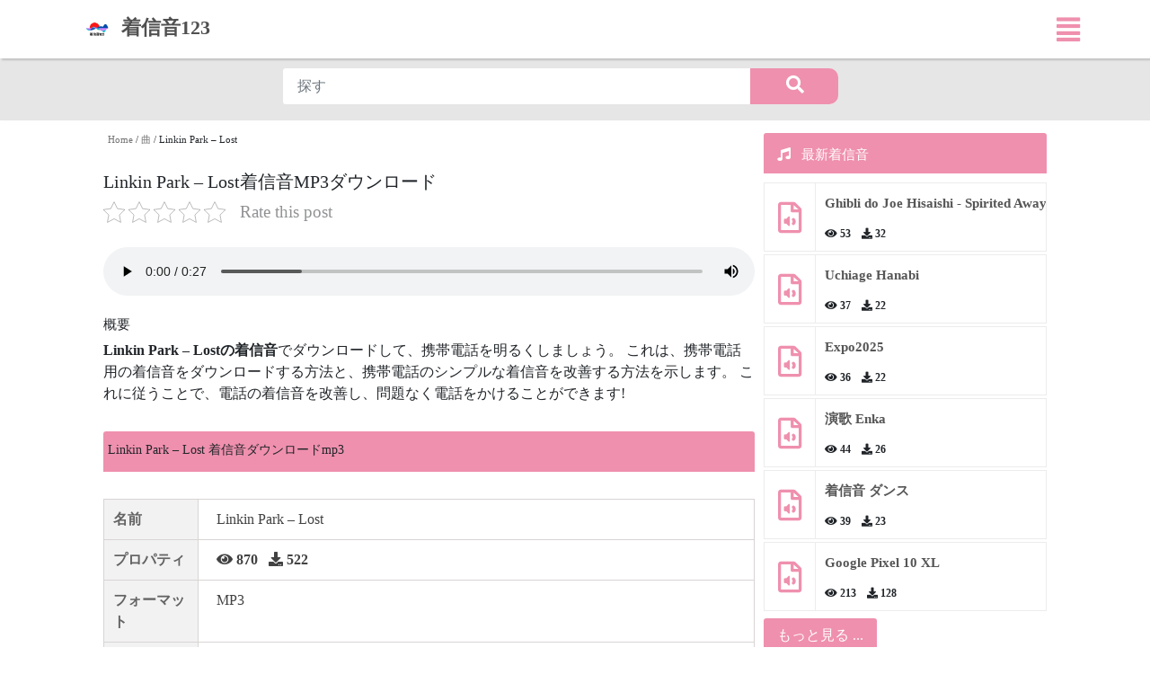

--- FILE ---
content_type: text/html; charset=UTF-8
request_url: https://chakushinon123.com/linkin-park-lost/
body_size: 15562
content:
<!DOCTYPE html>
<html lang="ja" prefix="og: http://ogp.me/ns#">
<head>
	<meta charset="UTF-8">
	<meta http-equiv="X-UA-Compatible" content="IE=edge">
	<meta name="viewport" content="width=device-width, initial-scale=1">
	<link href="/wp-content/uploads/2020/10/ic_bell.png" rel="icon" type="image/png">
	<meta name='robots' content='index, follow, max-image-preview:large, max-snippet:-1, max-video-preview:-1' />

	<!-- This site is optimized with the Yoast SEO plugin v25.6 - https://yoast.com/wordpress/plugins/seo/ -->
	<title>Linkin Park - Lost 着信音ダウンロードMP3</title>
	<meta name="description" content="Linkin Park - Lost 着信音を無料でダウンロードしてください。着信音123 から、あなたの注意を引き、電話を警戒し続けさせる効果音を見つけることができます。 曲" />
	<link rel="canonical" href="https://chakushinon123.com/linkin-park-lost/" />
	<meta property="og:locale" content="en_US" />
	<meta property="og:type" content="article" />
	<meta property="og:title" content="Linkin Park - Lost 着信音ダウンロードMP3" />
	<meta property="og:description" content="Linkin Park - Lost 着信音を無料でダウンロードしてください。着信音123 から、あなたの注意を引き、電話を警戒し続けさせる効果音を見つけることができます。 曲" />
	<meta property="og:url" content="https://chakushinon123.com/linkin-park-lost/" />
	<meta property="og:site_name" content="着信音ダウンロードMP3サイト - 着信音123" />
	<meta property="article:publisher" content="https://www.facebook.com/chakushinon123" />
	<meta property="article:published_time" content="2023-02-14T09:06:38+00:00" />
	<meta property="article:modified_time" content="2025-03-12T07:04:00+00:00" />
	<meta property="og:image" content="https://chakushinon123.com/wp-content/uploads/2023/04/着信音.jpg" />
	<meta property="og:image:width" content="500" />
	<meta property="og:image:height" content="500" />
	<meta property="og:image:type" content="image/jpeg" />
	<meta name="author" content="Chakushin-on123" />
	<meta name="twitter:card" content="summary_large_image" />
	<meta name="twitter:creator" content="@chakushion123" />
	<meta name="twitter:site" content="@chakushion123" />
	<meta name="twitter:label1" content="Written by" />
	<meta name="twitter:data1" content="Chakushin-on123" />
	<script type="application/ld+json" class="yoast-schema-graph">{"@context":"https://schema.org","@graph":[{"@type":"Article","@id":"https://chakushinon123.com/linkin-park-lost/#article","isPartOf":{"@id":"https://chakushinon123.com/linkin-park-lost/"},"author":{"name":"Chakushin-on123","@id":"https://chakushinon123.com/#/schema/person/be42ebc42bb5dec514a31bad1917dc0d"},"headline":"Linkin Park &#8211; Lost","datePublished":"2023-02-14T09:06:38+00:00","dateModified":"2025-03-12T07:04:00+00:00","mainEntityOfPage":{"@id":"https://chakushinon123.com/linkin-park-lost/"},"wordCount":4,"publisher":{"@id":"https://chakushinon123.com/#organization"},"articleSection":["曲","最新着信音"],"inLanguage":"en-US"},{"@type":"WebPage","@id":"https://chakushinon123.com/linkin-park-lost/","url":"https://chakushinon123.com/linkin-park-lost/","name":"Linkin Park - Lost 着信音ダウンロードMP3","isPartOf":{"@id":"https://chakushinon123.com/#website"},"datePublished":"2023-02-14T09:06:38+00:00","dateModified":"2025-03-12T07:04:00+00:00","description":"Linkin Park - Lost 着信音を無料でダウンロードしてください。着信音123 から、あなたの注意を引き、電話を警戒し続けさせる効果音を見つけることができます。 曲","breadcrumb":{"@id":"https://chakushinon123.com/linkin-park-lost/#breadcrumb"},"inLanguage":"en-US","potentialAction":[{"@type":"ReadAction","target":["https://chakushinon123.com/linkin-park-lost/"]}]},{"@type":"BreadcrumbList","@id":"https://chakushinon123.com/linkin-park-lost/#breadcrumb","itemListElement":[{"@type":"ListItem","position":1,"name":"Home","item":"https://chakushinon123.com/"},{"@type":"ListItem","position":2,"name":"曲","item":"https://chakushinon123.com/kategori/songs/"},{"@type":"ListItem","position":3,"name":"Linkin Park &#8211; Lost"}]},{"@type":"WebSite","@id":"https://chakushinon123.com/#website","url":"https://chakushinon123.com/","name":"着信音ダウンロードMP3サイト - 着信音123","description":"着信音123, 着信音","publisher":{"@id":"https://chakushinon123.com/#organization"},"alternateName":"着信音123","potentialAction":[{"@type":"SearchAction","target":{"@type":"EntryPoint","urlTemplate":"https://chakushinon123.com/?s={search_term_string}"},"query-input":{"@type":"PropertyValueSpecification","valueRequired":true,"valueName":"search_term_string"}}],"inLanguage":"en-US"},{"@type":"Organization","@id":"https://chakushinon123.com/#organization","name":"着信音ダウンロード無料MP3","alternateName":"着信音123","url":"https://chakushinon123.com/","logo":{"@type":"ImageObject","inLanguage":"en-US","@id":"https://chakushinon123.com/#/schema/logo/image/","url":"https://chakushinon123.com/wp-content/uploads/2023/04/着信音.jpg","contentUrl":"https://chakushinon123.com/wp-content/uploads/2023/04/着信音.jpg","width":500,"height":500,"caption":"着信音ダウンロード無料MP3"},"image":{"@id":"https://chakushinon123.com/#/schema/logo/image/"},"sameAs":["https://www.facebook.com/chakushinon123","https://x.com/chakushion123","https://ameblo.jp/chakushinon123/","https://www.youtube.com/channel/UCKlm4KCNgteqWCTlsSjZuYQ","https://www.instagram.com/chakushinon123/","https://www.linkedin.com/in/chakushin-on-2549a7222/","https://www.tiktok.com/@chakushinon123"]},{"@type":"Person","@id":"https://chakushinon123.com/#/schema/person/be42ebc42bb5dec514a31bad1917dc0d","name":"Chakushin-on123","image":{"@type":"ImageObject","inLanguage":"en-US","@id":"https://chakushinon123.com/#/schema/person/image/","url":"https://secure.gravatar.com/avatar/721d17dc38d3caad99c1d236d32feb70?s=96&d=mm&r=g","contentUrl":"https://secure.gravatar.com/avatar/721d17dc38d3caad99c1d236d32feb70?s=96&d=mm&r=g","caption":"Chakushin-on123"},"url":"https://chakushinon123.com/author/sumikura/"}]}</script>
	<!-- / Yoast SEO plugin. -->


<script type="428ec468036b320404fb914b-text/javascript">
/* <![CDATA[ */
window._wpemojiSettings = {"baseUrl":"https:\/\/s.w.org\/images\/core\/emoji\/15.0.3\/72x72\/","ext":".png","svgUrl":"https:\/\/s.w.org\/images\/core\/emoji\/15.0.3\/svg\/","svgExt":".svg","source":{"concatemoji":"https:\/\/chakushinon123.com\/wp-includes\/js\/wp-emoji-release.min.js?ver=6.6.4"}};
/*! This file is auto-generated */
!function(i,n){var o,s,e;function c(e){try{var t={supportTests:e,timestamp:(new Date).valueOf()};sessionStorage.setItem(o,JSON.stringify(t))}catch(e){}}function p(e,t,n){e.clearRect(0,0,e.canvas.width,e.canvas.height),e.fillText(t,0,0);var t=new Uint32Array(e.getImageData(0,0,e.canvas.width,e.canvas.height).data),r=(e.clearRect(0,0,e.canvas.width,e.canvas.height),e.fillText(n,0,0),new Uint32Array(e.getImageData(0,0,e.canvas.width,e.canvas.height).data));return t.every(function(e,t){return e===r[t]})}function u(e,t,n){switch(t){case"flag":return n(e,"\ud83c\udff3\ufe0f\u200d\u26a7\ufe0f","\ud83c\udff3\ufe0f\u200b\u26a7\ufe0f")?!1:!n(e,"\ud83c\uddfa\ud83c\uddf3","\ud83c\uddfa\u200b\ud83c\uddf3")&&!n(e,"\ud83c\udff4\udb40\udc67\udb40\udc62\udb40\udc65\udb40\udc6e\udb40\udc67\udb40\udc7f","\ud83c\udff4\u200b\udb40\udc67\u200b\udb40\udc62\u200b\udb40\udc65\u200b\udb40\udc6e\u200b\udb40\udc67\u200b\udb40\udc7f");case"emoji":return!n(e,"\ud83d\udc26\u200d\u2b1b","\ud83d\udc26\u200b\u2b1b")}return!1}function f(e,t,n){var r="undefined"!=typeof WorkerGlobalScope&&self instanceof WorkerGlobalScope?new OffscreenCanvas(300,150):i.createElement("canvas"),a=r.getContext("2d",{willReadFrequently:!0}),o=(a.textBaseline="top",a.font="600 32px Arial",{});return e.forEach(function(e){o[e]=t(a,e,n)}),o}function t(e){var t=i.createElement("script");t.src=e,t.defer=!0,i.head.appendChild(t)}"undefined"!=typeof Promise&&(o="wpEmojiSettingsSupports",s=["flag","emoji"],n.supports={everything:!0,everythingExceptFlag:!0},e=new Promise(function(e){i.addEventListener("DOMContentLoaded",e,{once:!0})}),new Promise(function(t){var n=function(){try{var e=JSON.parse(sessionStorage.getItem(o));if("object"==typeof e&&"number"==typeof e.timestamp&&(new Date).valueOf()<e.timestamp+604800&&"object"==typeof e.supportTests)return e.supportTests}catch(e){}return null}();if(!n){if("undefined"!=typeof Worker&&"undefined"!=typeof OffscreenCanvas&&"undefined"!=typeof URL&&URL.createObjectURL&&"undefined"!=typeof Blob)try{var e="postMessage("+f.toString()+"("+[JSON.stringify(s),u.toString(),p.toString()].join(",")+"));",r=new Blob([e],{type:"text/javascript"}),a=new Worker(URL.createObjectURL(r),{name:"wpTestEmojiSupports"});return void(a.onmessage=function(e){c(n=e.data),a.terminate(),t(n)})}catch(e){}c(n=f(s,u,p))}t(n)}).then(function(e){for(var t in e)n.supports[t]=e[t],n.supports.everything=n.supports.everything&&n.supports[t],"flag"!==t&&(n.supports.everythingExceptFlag=n.supports.everythingExceptFlag&&n.supports[t]);n.supports.everythingExceptFlag=n.supports.everythingExceptFlag&&!n.supports.flag,n.DOMReady=!1,n.readyCallback=function(){n.DOMReady=!0}}).then(function(){return e}).then(function(){var e;n.supports.everything||(n.readyCallback(),(e=n.source||{}).concatemoji?t(e.concatemoji):e.wpemoji&&e.twemoji&&(t(e.twemoji),t(e.wpemoji)))}))}((window,document),window._wpemojiSettings);
/* ]]> */
</script>
<style id='wp-emoji-styles-inline-css' type='text/css'>

	img.wp-smiley, img.emoji {
		display: inline !important;
		border: none !important;
		box-shadow: none !important;
		height: 1em !important;
		width: 1em !important;
		margin: 0 0.07em !important;
		vertical-align: -0.1em !important;
		background: none !important;
		padding: 0 !important;
	}
</style>
<link rel='stylesheet' id='wp-block-library-css' href='https://chakushinon123.com/wp-includes/css/dist/block-library/style.min.css?ver=6.6.4' type='text/css' media='all' />
<style id='classic-theme-styles-inline-css' type='text/css'>
/*! This file is auto-generated */
.wp-block-button__link{color:#fff;background-color:#32373c;border-radius:9999px;box-shadow:none;text-decoration:none;padding:calc(.667em + 2px) calc(1.333em + 2px);font-size:1.125em}.wp-block-file__button{background:#32373c;color:#fff;text-decoration:none}
</style>
<style id='global-styles-inline-css' type='text/css'>
:root{--wp--preset--aspect-ratio--square: 1;--wp--preset--aspect-ratio--4-3: 4/3;--wp--preset--aspect-ratio--3-4: 3/4;--wp--preset--aspect-ratio--3-2: 3/2;--wp--preset--aspect-ratio--2-3: 2/3;--wp--preset--aspect-ratio--16-9: 16/9;--wp--preset--aspect-ratio--9-16: 9/16;--wp--preset--color--black: #000000;--wp--preset--color--cyan-bluish-gray: #abb8c3;--wp--preset--color--white: #ffffff;--wp--preset--color--pale-pink: #f78da7;--wp--preset--color--vivid-red: #cf2e2e;--wp--preset--color--luminous-vivid-orange: #ff6900;--wp--preset--color--luminous-vivid-amber: #fcb900;--wp--preset--color--light-green-cyan: #7bdcb5;--wp--preset--color--vivid-green-cyan: #00d084;--wp--preset--color--pale-cyan-blue: #8ed1fc;--wp--preset--color--vivid-cyan-blue: #0693e3;--wp--preset--color--vivid-purple: #9b51e0;--wp--preset--gradient--vivid-cyan-blue-to-vivid-purple: linear-gradient(135deg,rgba(6,147,227,1) 0%,rgb(155,81,224) 100%);--wp--preset--gradient--light-green-cyan-to-vivid-green-cyan: linear-gradient(135deg,rgb(122,220,180) 0%,rgb(0,208,130) 100%);--wp--preset--gradient--luminous-vivid-amber-to-luminous-vivid-orange: linear-gradient(135deg,rgba(252,185,0,1) 0%,rgba(255,105,0,1) 100%);--wp--preset--gradient--luminous-vivid-orange-to-vivid-red: linear-gradient(135deg,rgba(255,105,0,1) 0%,rgb(207,46,46) 100%);--wp--preset--gradient--very-light-gray-to-cyan-bluish-gray: linear-gradient(135deg,rgb(238,238,238) 0%,rgb(169,184,195) 100%);--wp--preset--gradient--cool-to-warm-spectrum: linear-gradient(135deg,rgb(74,234,220) 0%,rgb(151,120,209) 20%,rgb(207,42,186) 40%,rgb(238,44,130) 60%,rgb(251,105,98) 80%,rgb(254,248,76) 100%);--wp--preset--gradient--blush-light-purple: linear-gradient(135deg,rgb(255,206,236) 0%,rgb(152,150,240) 100%);--wp--preset--gradient--blush-bordeaux: linear-gradient(135deg,rgb(254,205,165) 0%,rgb(254,45,45) 50%,rgb(107,0,62) 100%);--wp--preset--gradient--luminous-dusk: linear-gradient(135deg,rgb(255,203,112) 0%,rgb(199,81,192) 50%,rgb(65,88,208) 100%);--wp--preset--gradient--pale-ocean: linear-gradient(135deg,rgb(255,245,203) 0%,rgb(182,227,212) 50%,rgb(51,167,181) 100%);--wp--preset--gradient--electric-grass: linear-gradient(135deg,rgb(202,248,128) 0%,rgb(113,206,126) 100%);--wp--preset--gradient--midnight: linear-gradient(135deg,rgb(2,3,129) 0%,rgb(40,116,252) 100%);--wp--preset--font-size--small: 13px;--wp--preset--font-size--medium: 20px;--wp--preset--font-size--large: 36px;--wp--preset--font-size--x-large: 42px;--wp--preset--spacing--20: 0.44rem;--wp--preset--spacing--30: 0.67rem;--wp--preset--spacing--40: 1rem;--wp--preset--spacing--50: 1.5rem;--wp--preset--spacing--60: 2.25rem;--wp--preset--spacing--70: 3.38rem;--wp--preset--spacing--80: 5.06rem;--wp--preset--shadow--natural: 6px 6px 9px rgba(0, 0, 0, 0.2);--wp--preset--shadow--deep: 12px 12px 50px rgba(0, 0, 0, 0.4);--wp--preset--shadow--sharp: 6px 6px 0px rgba(0, 0, 0, 0.2);--wp--preset--shadow--outlined: 6px 6px 0px -3px rgba(255, 255, 255, 1), 6px 6px rgba(0, 0, 0, 1);--wp--preset--shadow--crisp: 6px 6px 0px rgba(0, 0, 0, 1);}:where(.is-layout-flex){gap: 0.5em;}:where(.is-layout-grid){gap: 0.5em;}body .is-layout-flex{display: flex;}.is-layout-flex{flex-wrap: wrap;align-items: center;}.is-layout-flex > :is(*, div){margin: 0;}body .is-layout-grid{display: grid;}.is-layout-grid > :is(*, div){margin: 0;}:where(.wp-block-columns.is-layout-flex){gap: 2em;}:where(.wp-block-columns.is-layout-grid){gap: 2em;}:where(.wp-block-post-template.is-layout-flex){gap: 1.25em;}:where(.wp-block-post-template.is-layout-grid){gap: 1.25em;}.has-black-color{color: var(--wp--preset--color--black) !important;}.has-cyan-bluish-gray-color{color: var(--wp--preset--color--cyan-bluish-gray) !important;}.has-white-color{color: var(--wp--preset--color--white) !important;}.has-pale-pink-color{color: var(--wp--preset--color--pale-pink) !important;}.has-vivid-red-color{color: var(--wp--preset--color--vivid-red) !important;}.has-luminous-vivid-orange-color{color: var(--wp--preset--color--luminous-vivid-orange) !important;}.has-luminous-vivid-amber-color{color: var(--wp--preset--color--luminous-vivid-amber) !important;}.has-light-green-cyan-color{color: var(--wp--preset--color--light-green-cyan) !important;}.has-vivid-green-cyan-color{color: var(--wp--preset--color--vivid-green-cyan) !important;}.has-pale-cyan-blue-color{color: var(--wp--preset--color--pale-cyan-blue) !important;}.has-vivid-cyan-blue-color{color: var(--wp--preset--color--vivid-cyan-blue) !important;}.has-vivid-purple-color{color: var(--wp--preset--color--vivid-purple) !important;}.has-black-background-color{background-color: var(--wp--preset--color--black) !important;}.has-cyan-bluish-gray-background-color{background-color: var(--wp--preset--color--cyan-bluish-gray) !important;}.has-white-background-color{background-color: var(--wp--preset--color--white) !important;}.has-pale-pink-background-color{background-color: var(--wp--preset--color--pale-pink) !important;}.has-vivid-red-background-color{background-color: var(--wp--preset--color--vivid-red) !important;}.has-luminous-vivid-orange-background-color{background-color: var(--wp--preset--color--luminous-vivid-orange) !important;}.has-luminous-vivid-amber-background-color{background-color: var(--wp--preset--color--luminous-vivid-amber) !important;}.has-light-green-cyan-background-color{background-color: var(--wp--preset--color--light-green-cyan) !important;}.has-vivid-green-cyan-background-color{background-color: var(--wp--preset--color--vivid-green-cyan) !important;}.has-pale-cyan-blue-background-color{background-color: var(--wp--preset--color--pale-cyan-blue) !important;}.has-vivid-cyan-blue-background-color{background-color: var(--wp--preset--color--vivid-cyan-blue) !important;}.has-vivid-purple-background-color{background-color: var(--wp--preset--color--vivid-purple) !important;}.has-black-border-color{border-color: var(--wp--preset--color--black) !important;}.has-cyan-bluish-gray-border-color{border-color: var(--wp--preset--color--cyan-bluish-gray) !important;}.has-white-border-color{border-color: var(--wp--preset--color--white) !important;}.has-pale-pink-border-color{border-color: var(--wp--preset--color--pale-pink) !important;}.has-vivid-red-border-color{border-color: var(--wp--preset--color--vivid-red) !important;}.has-luminous-vivid-orange-border-color{border-color: var(--wp--preset--color--luminous-vivid-orange) !important;}.has-luminous-vivid-amber-border-color{border-color: var(--wp--preset--color--luminous-vivid-amber) !important;}.has-light-green-cyan-border-color{border-color: var(--wp--preset--color--light-green-cyan) !important;}.has-vivid-green-cyan-border-color{border-color: var(--wp--preset--color--vivid-green-cyan) !important;}.has-pale-cyan-blue-border-color{border-color: var(--wp--preset--color--pale-cyan-blue) !important;}.has-vivid-cyan-blue-border-color{border-color: var(--wp--preset--color--vivid-cyan-blue) !important;}.has-vivid-purple-border-color{border-color: var(--wp--preset--color--vivid-purple) !important;}.has-vivid-cyan-blue-to-vivid-purple-gradient-background{background: var(--wp--preset--gradient--vivid-cyan-blue-to-vivid-purple) !important;}.has-light-green-cyan-to-vivid-green-cyan-gradient-background{background: var(--wp--preset--gradient--light-green-cyan-to-vivid-green-cyan) !important;}.has-luminous-vivid-amber-to-luminous-vivid-orange-gradient-background{background: var(--wp--preset--gradient--luminous-vivid-amber-to-luminous-vivid-orange) !important;}.has-luminous-vivid-orange-to-vivid-red-gradient-background{background: var(--wp--preset--gradient--luminous-vivid-orange-to-vivid-red) !important;}.has-very-light-gray-to-cyan-bluish-gray-gradient-background{background: var(--wp--preset--gradient--very-light-gray-to-cyan-bluish-gray) !important;}.has-cool-to-warm-spectrum-gradient-background{background: var(--wp--preset--gradient--cool-to-warm-spectrum) !important;}.has-blush-light-purple-gradient-background{background: var(--wp--preset--gradient--blush-light-purple) !important;}.has-blush-bordeaux-gradient-background{background: var(--wp--preset--gradient--blush-bordeaux) !important;}.has-luminous-dusk-gradient-background{background: var(--wp--preset--gradient--luminous-dusk) !important;}.has-pale-ocean-gradient-background{background: var(--wp--preset--gradient--pale-ocean) !important;}.has-electric-grass-gradient-background{background: var(--wp--preset--gradient--electric-grass) !important;}.has-midnight-gradient-background{background: var(--wp--preset--gradient--midnight) !important;}.has-small-font-size{font-size: var(--wp--preset--font-size--small) !important;}.has-medium-font-size{font-size: var(--wp--preset--font-size--medium) !important;}.has-large-font-size{font-size: var(--wp--preset--font-size--large) !important;}.has-x-large-font-size{font-size: var(--wp--preset--font-size--x-large) !important;}
:where(.wp-block-post-template.is-layout-flex){gap: 1.25em;}:where(.wp-block-post-template.is-layout-grid){gap: 1.25em;}
:where(.wp-block-columns.is-layout-flex){gap: 2em;}:where(.wp-block-columns.is-layout-grid){gap: 2em;}
:root :where(.wp-block-pullquote){font-size: 1.5em;line-height: 1.6;}
</style>
<link rel='stylesheet' id='kk-star-ratings-css' href='https://chakushinon123.com/wp-content/plugins/kk-star-ratings/src/core/public/css/kk-star-ratings.min.css?ver=5.4.10.3' type='text/css' media='all' />
<link rel="https://api.w.org/" href="https://chakushinon123.com/wp-json/" /><link rel="alternate" title="JSON" type="application/json" href="https://chakushinon123.com/wp-json/wp/v2/posts/6137" /><link rel="alternate" title="oEmbed (JSON)" type="application/json+oembed" href="https://chakushinon123.com/wp-json/oembed/1.0/embed?url=https%3A%2F%2Fchakushinon123.com%2Flinkin-park-lost%2F" />
<link rel="alternate" title="oEmbed (XML)" type="text/xml+oembed" href="https://chakushinon123.com/wp-json/oembed/1.0/embed?url=https%3A%2F%2Fchakushinon123.com%2Flinkin-park-lost%2F&#038;format=xml" />
<style type="text/css">.recentcomments a{display:inline !important;padding:0 !important;margin:0 !important;}</style><link rel="icon" href="https://chakushinon123.com/wp-content/uploads/2023/04/cropped-着信音-32x32.jpg" sizes="32x32" />
<link rel="icon" href="https://chakushinon123.com/wp-content/uploads/2023/04/cropped-着信音-192x192.jpg" sizes="192x192" />
<link rel="apple-touch-icon" href="https://chakushinon123.com/wp-content/uploads/2023/04/cropped-着信音-180x180.jpg" />
<meta name="msapplication-TileImage" content="https://chakushinon123.com/wp-content/uploads/2023/04/cropped-着信音-270x270.jpg" />
	<link rel="profile" href="https://gmpg.org/xfn/11" />
	<script src="https://chakushinon123.com/wp-content/themes/ring/js/jquery.js" type="428ec468036b320404fb914b-text/javascript"></script>
	<link rel="pingback" href="https://chakushinon123.com/xmlrpc.php" />
	<link rel="stylesheet" href="https://maxcdn.bootstrapcdn.com/bootstrap/4.0.0/css/bootstrap.min.css">
	<script type="428ec468036b320404fb914b-text/javascript" src="https://stackpath.bootstrapcdn.com/bootstrap/4.1.3/js/bootstrap.min.js"></script>
	<link rel="stylesheet" href="https://use.fontawesome.com/releases/v5.3.1/css/all.css">
	<link rel="stylesheet" href="https://chakushinon123.com/wp-content/themes/ring/style.css">
	<script type="428ec468036b320404fb914b-text/javascript" src="https://chakushinon123.com/wp-content/themes/ring/js/poper.js"></script>
 <script type="428ec468036b320404fb914b-text/javascript" src="https://chakushinon123.com/wp-content/themes/ring/js/myquery.js"></script>

	<meta name="apple-mobile-web-app-status-bar-style" content="#ef90ae">
	<meta name="theme-color" content="#ef90ae" />
	<meta name="google-site-verification" content="dDOpJ3Gyt1BXgFOAVIxnPbr3tuuwtTbfQBgdbtGrSfE" />
	<meta name="yandex-verification" content="0532d6a36ec402c6" />
	<meta name="msvalidate.01" content="8AE2EFCE7046D7CF16B47B60265B16A2" />
	<meta name='dmca-site-verification' content='VlRkaHoxT09iS2xoRVQxbkVuN2E2SnBsS2VYM1QyZlBYeC9ybDUxYkljcz01' />
	<meta name='admaven-placement' content=BrHs9qds8>
	<meta name="galaksion-domain-verification" content="5957a94ad153e7412ff25463f37792db92f988467311b20201028e84b2462493" />



<!-- Google tag (gtag.js) -->
<script async src="https://www.googletagmanager.com/gtag/js?id=G-76YW9NF40P" type="428ec468036b320404fb914b-text/javascript"></script>
<script type="428ec468036b320404fb914b-text/javascript">
  window.dataLayer = window.dataLayer || [];
  function gtag(){dataLayer.push(arguments);}
  gtag('js', new Date());

  gtag('config', 'G-76YW9NF40P');
</script>
	
</head>
<body>
	<div class="wraper">
		<header id="header" class="myheader">

			<div class="mynav">
				<div class="container-fluid">
					<div class="row">
						
						<nav>
							<div class="logo">
								<a class="navbar-brand" href="https://chakushinon123.com" title="着信音 無料">
									<img src="/wp-content/uploads/2023/04/cropped-着信音.jpg" alt="ChakushinOn123"> <span>着信音123</span>
								</a>
							</div>
							
							<div class="button">
								<a class="" href="#"><i class="fas fa-align-justify"></i></a>
							</div>
						</nav>
						<div class="overlay">
							<div class="wrap">
								
							<ul id="menu-header_menu" class="wrap-nav"><li id="menu-item-7" class="menu-item menu-item-type-taxonomy menu-item-object-category current-post-ancestor current-menu-parent current-post-parent menu-item-7"><a title="最新着信音" href="https://chakushinon123.com/kategori/new/"><i class="far fa-bell"></i> 最新着信音</a></li>
<li id="menu-item-8" class="menu-item menu-item-type-taxonomy menu-item-object-category menu-item-8"><a title="iPhone" href="https://chakushinon123.com/kategori/iphone/"><i class="far fa-bell"></i> iPhone</a></li>
<li id="menu-item-9" class="menu-item menu-item-type-taxonomy menu-item-object-category menu-item-9"><a title="スマホ 着信音 人気" href="https://chakushinon123.com/kategori/ninki/"><i class="far fa-bell"></i> スマホ 着信音 人気</a></li>
<li id="menu-item-5169" class="menu-item menu-item-type-taxonomy menu-item-object-category menu-item-5169"><a title="通知音" href="https://chakushinon123.com/kategori/notifications/"><i class="far fa-bell"></i> 通知音</a></li>
<li id="menu-item-10" class="menu-item menu-item-type-taxonomy menu-item-object-category menu-item-10"><a title="Android" href="https://chakushinon123.com/kategori/android/"><i class="far fa-bell"></i> Android</a></li>
<li id="menu-item-12" class="menu-item menu-item-type-taxonomy menu-item-object-category menu-item-12"><a title="itunes" href="https://chakushinon123.com/kategori/itunes/"><i class="far fa-bell"></i> itunes</a></li>
<li id="menu-item-13" class="menu-item menu-item-type-taxonomy menu-item-object-category menu-item-13"><a title="LINE[ライン]" href="https://chakushinon123.com/kategori/line/"><i class="far fa-bell"></i> LINE[ライン]</a></li>
<li id="menu-item-15" class="menu-item menu-item-type-taxonomy menu-item-object-category menu-item-15"><a title="Xperia" href="https://chakushinon123.com/kategori/xperia/"><i class="far fa-bell"></i> Xperia</a></li>
<li id="menu-item-11" class="menu-item menu-item-type-taxonomy menu-item-object-category menu-item-11"><a title="Gmail" href="https://chakushinon123.com/kategori/gmail/"><i class="far fa-bell"></i> Gmail</a></li>
<li id="menu-item-14" class="menu-item menu-item-type-taxonomy menu-item-object-category menu-item-14"><a title="Skype" href="https://chakushinon123.com/kategori/skype/"><i class="far fa-bell"></i> Skype</a></li>
<li id="menu-item-5143" class="menu-item menu-item-type-taxonomy menu-item-object-category menu-item-5143"><a title="8ビット" href="https://chakushinon123.com/kategori/8-bit/"><i class="far fa-bell"></i> 8ビット</a></li>
<li id="menu-item-5145" class="menu-item menu-item-type-taxonomy menu-item-object-category menu-item-5145"><a title="BGM" href="https://chakushinon123.com/kategori/bgm/"><i class="far fa-bell"></i> BGM</a></li>
<li id="menu-item-5148" class="menu-item menu-item-type-taxonomy menu-item-object-category menu-item-5148"><a title="Huawei" href="https://chakushinon123.com/kategori/huawei/"><i class="far fa-bell"></i> Huawei</a></li>
<li id="menu-item-5152" class="menu-item menu-item-type-taxonomy menu-item-object-category menu-item-5152"><a title="Samsung" href="https://chakushinon123.com/kategori/samsung/"><i class="far fa-bell"></i> Samsung</a></li>
<li id="menu-item-5154" class="menu-item menu-item-type-taxonomy menu-item-object-category menu-item-5154"><a title="TikTok" href="https://chakushinon123.com/kategori/tiktok/"><i class="far fa-bell"></i> TikTok</a></li>
<li id="menu-item-5156" class="menu-item menu-item-type-taxonomy menu-item-object-category menu-item-5156"><a title="アニメ" href="https://chakushinon123.com/kategori/anime/"><i class="far fa-bell"></i> アニメ</a></li>
<li id="menu-item-5157" class="menu-item menu-item-type-taxonomy menu-item-object-category menu-item-5157"><a title="アラーム" href="https://chakushinon123.com/kategori/alarm/"><i class="far fa-bell"></i> アラーム</a></li>
<li id="menu-item-5158" class="menu-item menu-item-type-taxonomy menu-item-object-category menu-item-5158"><a title="オルゴール" href="https://chakushinon123.com/kategori/music-box/"><i class="far fa-bell"></i> オルゴール</a></li>
<li id="menu-item-5159" class="menu-item menu-item-type-taxonomy menu-item-object-category menu-item-5159"><a title="シンプル" href="https://chakushinon123.com/kategori/basic-ringtones/"><i class="far fa-bell"></i> シンプル</a></li>
<li id="menu-item-5161" class="menu-item menu-item-type-taxonomy menu-item-object-category menu-item-5161"><a title="マリンバ" href="https://chakushinon123.com/kategori/marimba-iphone/"><i class="far fa-bell"></i> マリンバ</a></li>
<li id="menu-item-5162" class="menu-item menu-item-type-taxonomy menu-item-object-category menu-item-5162"><a title="メツセージ" href="https://chakushinon123.com/kategori/message/"><i class="far fa-bell"></i> メツセージ</a></li>
<li id="menu-item-5163" class="menu-item menu-item-type-taxonomy menu-item-object-category menu-item-5163"><a title="効果 音" href="https://chakushinon123.com/kategori/sound-effect/"><i class="far fa-bell"></i> 効果 音</a></li>
<li id="menu-item-5164" class="menu-item menu-item-type-taxonomy menu-item-object-category menu-item-5164"><a title="壁紙 スマホ" href="https://chakushinon123.com/kategori/wallpapers/"><i class="far fa-bell"></i> 壁紙 スマホ</a></li>
<li id="menu-item-5167" class="menu-item menu-item-type-taxonomy menu-item-object-category menu-item-5167"><a title="競馬" href="https://chakushinon123.com/kategori/horse-racing/"><i class="far fa-bell"></i> 競馬</a></li>
<li id="menu-item-5170" class="menu-item menu-item-type-taxonomy menu-item-object-category menu-item-5170"><a title="面白い" href="https://chakushinon123.com/kategori/funny/"><i class="far fa-bell"></i> 面白い</a></li>
</ul>
								</div>
							</div>
						</div>
					</div>
				</div>
			</header><!-- /header -->

			<br>
			<div class="container1 container-all" style="clear: both; margin-top: 50px; display: flex; justify-content: center; align-items: center;">
    <div class="container container-search">

	<div class="row">
		<div class="col-lg-8 col-md-10 col-sm-12" style="margin: 0 auto 15px auto;">
			<form action="https://chakushinon123.com/" method="get" class="myboxform">
				<input class="form-control mr-sm-2 myinputform" type="text" name="s" placeholder="探す" value="">
				<button type="submit" class="btn-search"><i class="fas fa-search"></i></button>
			</form>
		</div>
<div class="col-lg-8 col-md-10 col-sm-12" style="margin: 0 auto;">
		</div>
	</div>
</div>
</div>

<!--<script data-cfasync="false" async type="text/javascript" src="//ld.harastbuskle.com/r04xpw6kbh78K/112730"></script>-->
<!--script data-cfasync="false" src="//dcbbwymp1bhlf.cloudfront.net/?wbbcd=1087411"></script-->

<section id="sec-ringtones">
    <div class="container1 container-single">
        <div class="row">
            <div class="left-single">
                <div class="breadcrumb-post">
                   
                            <p id="breadcrumbs"><span><span><a href="https://chakushinon123.com/">Home</a></span> / <span><a href="https://chakushinon123.com/kategori/songs/">曲</a></span> / <span class="breadcrumb_last" aria-current="page">Linkin Park &#8211; Lost</span></span></p>
                                            </div>
                <!-- Get content single -->
                <h1 style="font-size: 20px;">Linkin Park &#8211; Lost着信音MP3ダウンロード</h1>


<div class="kk-star-ratings kksr-template"
    data-payload='{&quot;id&quot;:&quot;6137&quot;,&quot;slug&quot;:&quot;default&quot;,&quot;ignore&quot;:&quot;&quot;,&quot;reference&quot;:&quot;template&quot;,&quot;align&quot;:&quot;&quot;,&quot;class&quot;:&quot;&quot;,&quot;count&quot;:&quot;0&quot;,&quot;legendonly&quot;:&quot;&quot;,&quot;readonly&quot;:&quot;&quot;,&quot;score&quot;:&quot;0&quot;,&quot;starsonly&quot;:&quot;&quot;,&quot;valign&quot;:&quot;&quot;,&quot;best&quot;:&quot;5&quot;,&quot;gap&quot;:&quot;4&quot;,&quot;greet&quot;:&quot;Rate this post&quot;,&quot;legend&quot;:&quot;0\/5 - (0 votes)&quot;,&quot;size&quot;:&quot;24&quot;,&quot;title&quot;:&quot;Linkin Park - Lost&quot;,&quot;width&quot;:&quot;0&quot;,&quot;_legend&quot;:&quot;{score}\/{best} - ({count} {votes})&quot;,&quot;font_factor&quot;:&quot;1.25&quot;}'>
            
<div class="kksr-stars">
    
<div class="kksr-stars-inactive">
            <div class="kksr-star" data-star="1" style="padding-right: 4px">
            

<div class="kksr-icon" style="width: 24px; height: 24px;"></div>
        </div>
            <div class="kksr-star" data-star="2" style="padding-right: 4px">
            

<div class="kksr-icon" style="width: 24px; height: 24px;"></div>
        </div>
            <div class="kksr-star" data-star="3" style="padding-right: 4px">
            

<div class="kksr-icon" style="width: 24px; height: 24px;"></div>
        </div>
            <div class="kksr-star" data-star="4" style="padding-right: 4px">
            

<div class="kksr-icon" style="width: 24px; height: 24px;"></div>
        </div>
            <div class="kksr-star" data-star="5" style="padding-right: 4px">
            

<div class="kksr-icon" style="width: 24px; height: 24px;"></div>
        </div>
    </div>
    
<div class="kksr-stars-active" style="width: 0px;">
            <div class="kksr-star" style="padding-right: 4px">
            

<div class="kksr-icon" style="width: 24px; height: 24px;"></div>
        </div>
            <div class="kksr-star" style="padding-right: 4px">
            

<div class="kksr-icon" style="width: 24px; height: 24px;"></div>
        </div>
            <div class="kksr-star" style="padding-right: 4px">
            

<div class="kksr-icon" style="width: 24px; height: 24px;"></div>
        </div>
            <div class="kksr-star" style="padding-right: 4px">
            

<div class="kksr-icon" style="width: 24px; height: 24px;"></div>
        </div>
            <div class="kksr-star" style="padding-right: 4px">
            

<div class="kksr-icon" style="width: 24px; height: 24px;"></div>
        </div>
    </div>
</div>
                

<div class="kksr-legend" style="font-size: 19.2px;">
            <span class="kksr-muted">Rate this post</span>
    </div>
    </div>
<div class="post-content">
    <!-- wp:audio {"id":6138} -->
<figure class="wp-block-audio"><audio controls src="https://chakushinon123.com/wp-content/uploads/2023/02/Linkin-Park-Lost.mp3"></audio></figure>
<!-- /wp:audio --></div>
                                                             
                                            
<h2 style="font-size: 15px;">概要</h2>
<p><strong>Linkin Park &#8211; Lostの着信音</strong>でダウンロードして、携帯電話を明るくしましょう。 これは、携帯電話用の着信音をダウンロードする方法と、携帯電話のシンプルな着信音を改善する方法を示します。 これに従うことで、電話の着信音を改善し、問題なく電話をかけることができます!<br></p>


	
<center>	<script type="428ec468036b320404fb914b-text/javascript">
	atOptions = {
		'key' : 'db88f839d45531e5846962be54c77a9a',
		'format' : 'iframe',
		'height' : 250,
		'width' : 300,
		'params' : {}
	};
</script>
<script type="428ec468036b320404fb914b-text/javascript" src="//www.highperformanceformat.com/db88f839d45531e5846962be54c77a9a/invoke.js"></script>
	</center>
                <!-- Table detail -->
                
<div class="detail-audio">
	<div class="row">
		<div class="col-md-12" style="padding-right: 0px; padding-left: 0px;">
			<div class="title-aside title-same-post all-title">
                                    <h2 style="font-size:14px;">Linkin Park &#8211; Lost 着信音ダウンロードmp3</h2>
                                </div>
		</div>
	</div>
</div>
<div class="table-detail-audio">
	<table class="table table-bordered">
		<tr>
			<th><b>名前</b></th>
			<td>Linkin Park &#8211; Lost</td>
		</tr>
	
		<tr>
			<th>プロパティ</th>
			<td class="parameter">
				<i class="fas fa-eye"> 870</i>
				<i class="fas fa-download"> 522</i>
			</td>
		</tr>
		<tr>
			<th>フォーマット</th>
			<td class="parameter">
				MP3			</td>
		</tr>
		<tr>
			<th>日付</th>
			<td>
				February 14, 2023
			</td>
		</tr>
		<tr class="primary-category">
			<th>ジャンル</th>
			<td>
				<span class="post-category"><a href="https://chakushinon123.com/kategori/songs/">曲</a></span>			</td>
		</tr>
		<tr class="primary-category">
			<th>QRコード:</th>
			<td>
				<div class="qrcode">
				<img class="pull-right" src="https://api.qrserver.com/v1/create-qr-code/?size=130x130&data=https://chakushinon123.com/ring/dowload?id=6137" alt="QRコード">
				</div>
			</td>
		</tr>
		<tr>
			<th>会員</th>
			<td>Chakushin-on123</td>
		</tr>
	<!--	<tr>
			<th><i class="fas fa-money-bill"></i></th>
                <td>
                    <a>$1.29 USD</a>
                </td>
			</tr>
				<th><i class="fas fa-cloud-download-alt"></i></th>
				<td>
					<div>
    着信音を受信するためのメールアドレス: 
    <input style="padding: 5px;" type="email" placeholder="Email" name="os0" id="emailInput" maxLength="200" required />
</div>
<form id="paypalForm" action="https://www.paypal.com/cgi-bin/webscr" method="post" target="_top">
    <input type="hidden" name="cmd" value="_xclick" />
    <input type="hidden" name="hosted_button_id" value="2WB3ALQJEGVY8" />
	<input type="hidden" name="business" value="wapmelinh.baomat73@gmail.com" />
    <input type="hidden" name="item_name" value="Ringtone" />
    <input type="hidden" name="amount" value="1.29" />
    <input type="hidden" name="currency_code" value="USD" />
    <input type="hidden" name="custom" value="6137" />

    <!-- URL xử lý -->
<!--   <input type="hidden" id="returnUrl" name="return" value="https://chakushinon123.com/wp-content/themes/ring/paypal-success.php?idp=6137" />
    <input type="hidden" name="cancel_return" value="https://chakushinon123.com/wp-content/themes/ring/paypal-cancel.php?idp=6137" />

    <!-- Submit Button -->
<!--   <input type="image" src="/wp-content/uploads/2025/03/paypal-buy-now.jpg" height="64" border="0" name="submit" title="PayPal" alt="Buy now" />
</form>
				</td>
			
		<script>
    document.getElementById('paypalForm').addEventListener('submit', function (event) {
        // Lấy giá trị email từ input
        const emailInput = document.getElementById('emailInput');
        const email = emailInput.value;

        // Kiểm tra xem email có được nhập hay không
        if (!email) {
            alert('お支払い前にメールアドレスを入力してください。');
            event.preventDefault(); // Ngăn không cho form gửi đi
            return;
        }

        // Cập nhật giá trị URL trả về với email
        const returnUrl = document.getElementById('returnUrl');
        returnUrl.value = returnUrl.value +'&email='+ encodeURIComponent(email);
    });
</script>-->
		<tr class="primary-category">
			<th>Download</th>
			<td>
				<a id="btDownload1" href="#" class="btn btn-primary" style="margin-top: 5px; background-color: #007bff; color:#ffffff;">
    <span class="fas fa-download"></span> ダウンロードMP3
</a>

<div id="countdownDialog" style="display: none; position: fixed; top: 50%; left: 50%; transform: translate(-50%, -50%); background-color: #fff; padding: 20px; border: 1px solid #ccc; text-align: center; z-index: 99; width: 95%; max-width: 500px;">
	<button id="closeDialog" style="position: absolute; top: 0px; right: 0px; cursor: pointer; font-size: 14px;">X</button>
	
    <p><span id="countdown">3</span>秒後にダウンロードが開始されます...</p>
	<a href="https://chakushinon123.com/wp-content/themes/ring/download.php?post_id=6137" download class="btn btn-primary" id="btDownload" title="" style="margin-top: 5px; background-color: #007bff; display:none;" onclick="if (!window.__cfRLUnblockHandlers) return false; handleDownload();" data-cf-modified-428ec468036b320404fb914b-="">
    <span class="fas fa-download"></span>ダウンロードMP3</a>
	<div id="adContainer"></div>
    <br>
	<a>最初のクリックは広告です</a>
</div> | 
				<a rel="nofollow" href="https://itunes.apple.com/artist/kayhin/1510961395?app=itunes
"><img style="margin-top:5px" src="/wp-content/uploads/2024/07/available-on-itunes-1.png" width="120" height="39"></a>
			</td>
		</tr>

	</table>
<!--<p style="color:red; font-weight:bold;">
			お知らせ：お支払いシステムは修正され、現在は安定して動作しています。着信音123チームをサポートしていただきありがとうございます。
			
		</p>
	
サポートメール: kayhinmusic@gmail.com
<h2>購入履歴</h2>
    <table>
        <thead>
            <tr>                
                <th>メール</th>
                <th>着信音</th>
                <th>日付</th>
            </tr>
        </thead>
        <tbody id="customer-list">
            <!-- Dữ liệu sẽ được thêm bằng JavaScript -->
<!--        </tbody>
    </table>
    
    <script>
        const customers = [
			{email: "twkd****@yahoo.co.jp", product: "パチンコ Pリゼロ 先バレ音 超高音質ver", date: "2025/03/11", link: "https://chakushinon123.com/dangerous-notification-download-mp3/" },
			{email: "apisiva****@gmail.com", product: "Windows XPの起動音", date: "2025/03/09", link: "https://chakushinon123.com/windows/" },
			{email: "masa.com****@gmail.com", product: "初音ミクiPhone", date: "2025/03/07", link: "https://chakushinon123.com/hatsune-miku-iphone/" },
			{email: "king.****@gmail.com", product: "ATOS接近音 - 発車メロディ", date: "2025/03/05", link: "https://chakushinon123.com/atos-approaching/" },
			{email: "nakadates****@******globe.ne.jp", product: "プロフェッショナル 仕事の流儀 の効果音", date: "2025/03/05", link: "https://chakushinon123.com/pro-sound-effect-a/" },
			{email: "ylitmanen****@gmail.com", product: "ウルトラ警備隊", date: "2025/03/05", link: "https://chakushinon123.com/ultra-guard/" },
			{email: "11131974m****@gmail.com", product: "ジャグラー ペカリ効果音", date: "2025/03/03", link: "https://chakushinon123.com/juggler-pekari/" },
			{email: "lav.paaao****@icloud.com", product: "Squid Game 2", date: "2025/03/02", link: "https://chakushinon123.com/squid-game-2/" },
			{email: "yoshi****@gmail.com", product: "iPhone (オープニング) ", date: "2025/03/02", link: "https://chakushinon123.com/iphone-opening/" },
			{email: "masanori.sato.****@gmail.com", product: "プロフェッショナル 仕事の流儀 の効果音", date: "2025/03/01", link: "https://chakushinon123.com/pro-sound-effect-a/" },
		
        ];
        
        const customerList = document.getElementById("customer-list");
        
        customers.forEach(customer => {
            const row = document.createElement("tr");
            row.innerHTML = `
                <td>${customer.email}</td>                
				<td><a href="${customer.link}" target="_blank">${customer.product}</a></td>
                <td>${customer.date}</td>
            `;
            customerList.appendChild(row);
        });
    </script>	-->
	<style>
        .table-container {
            max-height: 300px;
            overflow-y: auto;
            border: 1px solid #ddd;
            width: 100%;
        }
        table {
            width: 100%;
            border-collapse: collapse;
            margin-top: 20px;
        }
        th, td {
            border: 1px solid #ddd;
            padding: 8px;
            text-align: left;
            word-wrap: break-word;
            overflow-wrap: break-word;
        }
        th {
            background-color: #f2f2f2;
        }
        td:first-child { /* Chỉ áp dụng cho cột email */
            word-break: break-word;
            max-width: 200px; /* Giới hạn chiều rộng để ép chữ xuống dòng */
        }
    </style>
			<script type="428ec468036b320404fb914b-text/javascript"> 
$("audio").each(function(){jQuery(this).attr('controlsList', 'nodownload');}); 
</script>     
	
 <script type="428ec468036b320404fb914b-text/javascript">
		
	function downloadapp2() {
    if (navigator.userAgent.toLowerCase().indexOf("android") > -1) {
        window.location.href = "market://details?id=com.duyky.ringtoneanime"
    } else {
        window.location.href = "https://play.google.com/store/apps/details?id=com.duyky.ringtoneanime"
    }
};
	
document.getElementById('btDownload1').addEventListener('click', function(e) {
    //e.preventDefault(); 

    var countdownDialog = document.getElementById('countdownDialog');
    var countdownElement = document.getElementById('countdown');
    var finalDownloadButton = document.getElementById('btDownload');
    var countdownTime = 3;

    countdownDialog.style.display = 'block';

    var countdownInterval = setInterval(function() {
        countdownElement.innerText = countdownTime;

        if (countdownTime <= 0) {
            clearInterval(countdownInterval); 
            finalDownloadButton.style.display = 'inline-block';
        }

        countdownTime--;
    }, 1000);
	
	
// <!--	// Xóa nội dung cũ (nếu có) trong adContainer
//     document.getElementById("adContainer").innerHTML = '';

//     // Tạo thẻ <div> để chứa quảng cáo
//     var adDiv = document.createElement("div");
//     adDiv.className = "ad";

//     // Tạo phần tử <script> để chèn quảng cáo
//    var adScript = document.createElement("script");
//    adScript.setAttribute("data-cfasync", "false");
//    adScript.src = "//dcbbwymp1bhlf.cloudfront.net/?wbbcd=1109911";
	

//     // Thêm thẻ <script> vào <div>
//     adDiv.appendChild(adScript);

//     // Thêm <div> vào vùng adContainer
//     document.getElementById("adContainer").appendChild(adDiv);-->
 });

document.getElementById('closeDialog').addEventListener('click', function() {
    document.getElementById('countdownDialog').style.display = 'none';
});
	
</script>
	 
</div>				
					
                                  
	</center>            
				
                <!-- Post same -->
                <div class="same-audio">
                    <div class="aside-post">
                        <div class="row">
                            <div class="col-md-12"  style="padding-right: 0px; padding-left: 0px;">
                                <div class="title-aside title-same-post all-title">
                                    <h2 style="font-size: 15px;"><i class="fas fa-music icon-title"></i>同様の着信音</h2>
                                </div>
								<div class="same-posts-container">
									 <div class="col-md-12 col-lg-6 container-same-item"><div class="box-same-item"><div class="box-play"> <a href="https://chakushinon123.com/ninpuu-sentai-hurricanger/" title="忍風戦隊ハリケンジャー"><i class="far fa-file-audio"></i></a> </div><div class="title-audio"> <a href="https://chakushinon123.com/ninpuu-sentai-hurricanger/" title="忍風戦隊ハリケンジャー" class="link-post">忍風戦隊ハリケンジャー</a> <p class="view-size"> <i class="fas fa-eye"> 1418</i> <i class="fas fa-download"> 851</i> </p></div></div></div><div class="col-md-12 col-lg-6 container-same-item"><div class="box-same-item"><div class="box-play"> <a href="https://chakushinon123.com/cooking-ramen/" title="クッキングサウンド"><i class="far fa-file-audio"></i></a> </div><div class="title-audio"> <a href="https://chakushinon123.com/cooking-ramen/" title="クッキングサウンド" class="link-post">クッキングサウンド</a> <p class="view-size"> <i class="fas fa-eye"> 1533</i> <i class="fas fa-download"> 920</i> </p></div></div></div><div class="col-md-12 col-lg-6 container-same-item"><div class="box-same-item"><div class="box-play"> <a href="https://chakushinon123.com/smells-like-me-karaoke/" title="Smells Like Meカラオケ"><i class="far fa-file-audio"></i></a> </div><div class="title-audio"> <a href="https://chakushinon123.com/smells-like-me-karaoke/" title="Smells Like Meカラオケ" class="link-post">Smells Like Meカラオケ</a> <p class="view-size"> <i class="fas fa-eye"> 827</i> <i class="fas fa-download"> 496</i> </p></div></div></div><div class="col-md-12 col-lg-6 container-same-item"><div class="box-same-item"><div class="box-play"> <a href="https://chakushinon123.com/xperia-alarm-3/" title="Xperiaアラーム #3"><i class="far fa-file-audio"></i></a> </div><div class="title-audio"> <a href="https://chakushinon123.com/xperia-alarm-3/" title="Xperiaアラーム #3" class="link-post">Xperiaアラーム #3</a> <p class="view-size"> <i class="fas fa-eye"> 2987</i> <i class="fas fa-download"> 1792</i> </p></div></div></div><div class="col-md-12 col-lg-6 container-same-item"><div class="box-same-item"><div class="box-play"> <a href="https://chakushinon123.com/black-phone/" title="黒電話"><i class="far fa-file-audio"></i></a> </div><div class="title-audio"> <a href="https://chakushinon123.com/black-phone/" title="黒電話" class="link-post">黒電話</a> <p class="view-size"> <i class="fas fa-eye"> 2686</i> <i class="fas fa-download"> 1612</i> </p></div></div></div><div class="col-md-12 col-lg-6 container-same-item"><div class="box-same-item"><div class="box-play"> <a href="https://chakushinon123.com/v-bts-christmas-tree/" title="V (BTS) &#8211; Christmas Tree"><i class="far fa-file-audio"></i></a> </div><div class="title-audio"> <a href="https://chakushinon123.com/v-bts-christmas-tree/" title="V (BTS) &#8211; Christmas Tree" class="link-post">V (BTS) - Christmas Tree</a> <p class="view-size"> <i class="fas fa-eye"> 1870</i> <i class="fas fa-download"> 1122</i> </p></div></div></div><div class="col-md-12 col-lg-6 container-same-item"><div class="box-same-item"><div class="box-play"> <a href="https://chakushinon123.com/aina-the-end-treasure/" title="アイナ・ジ・エンド「宝者」"><i class="far fa-file-audio"></i></a> </div><div class="title-audio"> <a href="https://chakushinon123.com/aina-the-end-treasure/" title="アイナ・ジ・エンド「宝者」" class="link-post">アイナ・ジ・エンド「宝者」</a> <p class="view-size"> <i class="fas fa-eye"> 1177</i> <i class="fas fa-download"> 706</i> </p></div></div></div><div class="col-md-12 col-lg-6 container-same-item"><div class="box-same-item"><div class="box-play"> <a href="https://chakushinon123.com/billie-eilish-your-power/" title="Your Power"><i class="far fa-file-audio"></i></a> </div><div class="title-audio"> <a href="https://chakushinon123.com/billie-eilish-your-power/" title="Your Power" class="link-post">Your Power</a> <p class="view-size"> <i class="fas fa-eye"> 1545</i> <i class="fas fa-download"> 927</i> </p></div></div></div><div class="col-md-12 col-lg-6 container-same-item"><div class="box-same-item"><div class="box-play"> <a href="https://chakushinon123.com/iphone-12-%e3%83%a1%e3%83%84%e3%82%bb%e3%83%bc%e3%82%b8/" title="iPhone 12 メツセージ"><i class="far fa-file-audio"></i></a> </div><div class="title-audio"> <a href="https://chakushinon123.com/iphone-12-%e3%83%a1%e3%83%84%e3%82%bb%e3%83%bc%e3%82%b8/" title="iPhone 12 メツセージ" class="link-post">iPhone 12 メツセージ</a> <p class="view-size"> <i class="fas fa-eye"> 2708</i> <i class="fas fa-download"> 1625</i> </p></div></div></div><div class="col-md-12 col-lg-6 container-same-item"><div class="box-same-item"><div class="box-play"> <a href="https://chakushinon123.com/nyamura-you-are-my-curse/" title="Nyamura &#8211; you are my curse"><i class="far fa-file-audio"></i></a> </div><div class="title-audio"> <a href="https://chakushinon123.com/nyamura-you-are-my-curse/" title="Nyamura &#8211; you are my curse" class="link-post">Nyamura - you are my curse</a> <p class="view-size"> <i class="fas fa-eye"> 841</i> <i class="fas fa-download"> 505</i> </p></div></div></div>								</div>
                               
                            </div>
                        </div>
						 <div class="col-md-12">
                        <div class="row">
                            <div class="btn-view-more text-center btn-view-same">
                                <a href="javascript:void(0)" class="same-load-more" data-post="8865" data-page="0" data-url="https://chakushinon123.com/wp-admin/admin-ajax.php">
                                <img class="loading" src="https://chakushinon123.com/wp-content/themes/ring/image/loading2.gif" alt="">
                                <span>もっと見る ...</span>
                                </a>
                            </div>
							 </div>
                        </div>
                    </div>
                </div>
            </div>
            
			
            <div class="right-single">
                <div class="aside-post">
    <div class="row">
        <div class="col-md-12" style="padding-right: 0px; padding-left: 0px;">
            <div class="title-aside all-title">
                <p><i class="fas fa-music icon-title"></i> 最新着信音</p>
            </div>
            <div class="aside-posts-container">
                <div class="container-item2 container-item2-category">
    <div class="box-item-aside">
        <div class="box-play">
            <a href="https://chakushinon123.com/ghibli-do-joe-hisaishi-spirited-away/" title="Ghibli do Joe Hisaishi &#8211; Spirited Away"><i class="far fa-file-audio"></i></a>
        </div>
        <div class="title-audio">
            <a href="https://chakushinon123.com/ghibli-do-joe-hisaishi-spirited-away/" title="Ghibli do Joe Hisaishi &#8211; Spirited Away" class="link-post">Ghibli do Joe Hisaishi - Spirited Away</a>
            <p class="view-size">
                <i class="fas fa-eye"> 53</i>
                <i class="fas fa-download"> 32</i>
            </p>
        </div>
    </div>
</div>
<div class="container-item2 container-item2-category">
    <div class="box-item-aside">
        <div class="box-play">
            <a href="https://chakushinon123.com/uchiage-hanabi-fireworks-ringtone-daoko-kenshi-yonezu/" title="Uchiage Hanabi"><i class="far fa-file-audio"></i></a>
        </div>
        <div class="title-audio">
            <a href="https://chakushinon123.com/uchiage-hanabi-fireworks-ringtone-daoko-kenshi-yonezu/" title="Uchiage Hanabi" class="link-post">Uchiage Hanabi</a>
            <p class="view-size">
                <i class="fas fa-eye"> 37</i>
                <i class="fas fa-download"> 22</i>
            </p>
        </div>
    </div>
</div>
<div class="container-item2 container-item2-category">
    <div class="box-item-aside">
        <div class="box-play">
            <a href="https://chakushinon123.com/expo-2025-2026-ringtone-download/" title="Expo2025"><i class="far fa-file-audio"></i></a>
        </div>
        <div class="title-audio">
            <a href="https://chakushinon123.com/expo-2025-2026-ringtone-download/" title="Expo2025" class="link-post">Expo2025</a>
            <p class="view-size">
                <i class="fas fa-eye"> 36</i>
                <i class="fas fa-download"> 22</i>
            </p>
        </div>
    </div>
</div>
<div class="container-item2 container-item2-category">
    <div class="box-item-aside">
        <div class="box-play">
            <a href="https://chakushinon123.com/enka-ringtone-download/" title="演歌 Enka"><i class="far fa-file-audio"></i></a>
        </div>
        <div class="title-audio">
            <a href="https://chakushinon123.com/enka-ringtone-download/" title="演歌 Enka" class="link-post">演歌 Enka</a>
            <p class="view-size">
                <i class="fas fa-eye"> 44</i>
                <i class="fas fa-download"> 26</i>
            </p>
        </div>
    </div>
</div>
<div class="container-item2 container-item2-category">
    <div class="box-item-aside">
        <div class="box-play">
            <a href="https://chakushinon123.com/iphone-dance-ringtone-tiktok/" title="着信音 ダンス"><i class="far fa-file-audio"></i></a>
        </div>
        <div class="title-audio">
            <a href="https://chakushinon123.com/iphone-dance-ringtone-tiktok/" title="着信音 ダンス" class="link-post">着信音 ダンス</a>
            <p class="view-size">
                <i class="fas fa-eye"> 39</i>
                <i class="fas fa-download"> 23</i>
            </p>
        </div>
    </div>
</div>
<div class="container-item2 container-item2-category">
    <div class="box-item-aside">
        <div class="box-play">
            <a href="https://chakushinon123.com/pixel-10-xl-ringtone/" title="Google Pixel 10 XL"><i class="far fa-file-audio"></i></a>
        </div>
        <div class="title-audio">
            <a href="https://chakushinon123.com/pixel-10-xl-ringtone/" title="Google Pixel 10 XL" class="link-post">Google Pixel 10 XL</a>
            <p class="view-size">
                <i class="fas fa-eye"> 213</i>
                <i class="fas fa-download"> 128</i>
            </p>
        </div>
    </div>
</div>
            </div>
            <div id="goChart">

                <button class="btn-view-more view-more-aside" data-page="6" data-url="https://chakushinon123.com/wp-admin/admin-ajax.php">
                    <img src="https://chakushinon123.com/wp-content/themes/ring/image/loading2.gif" alt="" class="loading-aside"> もっと見る ...
				</button>
            </div>
        </div>
    </div>
</div>
<div class="aside-post">
    <div class="row">
        <div class="col-md-12" style="padding-right: 0px; padding-left: 0px;">
            <div class="title-aside all-title">
                <p><i class="fas fa-music icon-title"></i> 人気の着信音</p>
            </div>
            <div class="aside-posts-container-hai">
                <div class="container-item2 container-item2-category">
    <div class="box-item-aside">
        <div class="box-play">
            <a href="https://chakushinon123.com/juggler-pekari/" title="ジャグラー ペカリ効果音"><i class="far fa-file-audio"></i></a>
        </div>
        <div class="title-audio">
            <a href="https://chakushinon123.com/juggler-pekari/" title="ジャグラー ペカリ効果音" class="link-post">ジャグラー ペカリ効果音</a>
            <p class="view-size">
                <i class="fas fa-eye"> 61563</i>
                <i class="fas fa-download"> 36938</i>
            </p>
        </div>
    </div>
</div>
<div class="container-item2 container-item2-category">
    <div class="box-item-aside">
        <div class="box-play">
            <a href="https://chakushinon123.com/denden-mushi/" title="監視電伝虫(ワンピース)"><i class="far fa-file-audio"></i></a>
        </div>
        <div class="title-audio">
            <a href="https://chakushinon123.com/denden-mushi/" title="監視電伝虫(ワンピース)" class="link-post">監視電伝虫(ワンピース)</a>
            <p class="view-size">
                <i class="fas fa-eye"> 56167</i>
                <i class="fas fa-download"> 33700</i>
            </p>
        </div>
    </div>
</div>
<div class="container-item2 container-item2-category">
    <div class="box-item-aside">
        <div class="box-play">
            <a href="https://chakushinon123.com/call-ringtone/" title="呼び込みくん"><i class="far fa-file-audio"></i></a>
        </div>
        <div class="title-audio">
            <a href="https://chakushinon123.com/call-ringtone/" title="呼び込みくん" class="link-post">呼び込みくん</a>
            <p class="view-size">
                <i class="fas fa-eye"> 51153</i>
                <i class="fas fa-download"> 30692</i>
            </p>
        </div>
    </div>
</div>
<div class="container-item2 container-item2-category">
    <div class="box-item-aside">
        <div class="box-play">
            <a href="https://chakushinon123.com/mc-donalds/" title="マクドナルド- ポテト音"><i class="far fa-file-audio"></i></a>
        </div>
        <div class="title-audio">
            <a href="https://chakushinon123.com/mc-donalds/" title="マクドナルド- ポテト音" class="link-post">マクドナルド- ポテト音</a>
            <p class="view-size">
                <i class="fas fa-eye"> 47534</i>
                <i class="fas fa-download"> 28520</i>
            </p>
        </div>
    </div>
</div>
<div class="container-item2 container-item2-category">
    <div class="box-item-aside">
        <div class="box-play">
            <a href="https://chakushinon123.com/line-notificationn/" title="Line 通知 音 ダウンロード 無料"><i class="far fa-file-audio"></i></a>
        </div>
        <div class="title-audio">
            <a href="https://chakushinon123.com/line-notificationn/" title="Line 通知 音 ダウンロード 無料" class="link-post">Line 通知 音 ダウンロード 無料</a>
            <p class="view-size">
                <i class="fas fa-eye"> 40862</i>
                <i class="fas fa-download"> 24517</i>
            </p>
        </div>
    </div>
</div>
           </div>
           <div>
            <button class="btn-view-more view-more-aside-hai" data-page="6" data-url="https://chakushinon123.com/wp-admin/admin-ajax.php">
                <img src="https://chakushinon123.com/wp-content/themes/ring/image/loading2.gif" alt="" class="loading-aside"> もっと見る ...
            </button>
        </div>
    </div>
</div>
</div>            </div>
        </div>
        <div class="row">
            <div class="col-md-12">
                <!--Next Post - Previous post-->
            </div>
        </div>
    </div>
</section>

<div class="genre">
                            <div class="item-genre"><a href="https://chakushinon123.com/kategori/8-bit/" title="8ビット"> <i class="fas fa-folder"></i>8ビット (24)</a></div>
                                <div class="item-genre"><a href="https://chakushinon123.com/kategori/android/" title="Android"> <i class="fas fa-folder"></i>Android (276)</a></div>
                                <div class="item-genre"><a href="https://chakushinon123.com/kategori/bgm/" title="BGM"> <i class="fas fa-folder"></i>BGM (191)</a></div>
                                <div class="item-genre"><a href="https://chakushinon123.com/kategori/gmail/" title="Gmail"> <i class="fas fa-folder"></i>Gmail (19)</a></div>
                                <div class="item-genre"><a href="https://chakushinon123.com/kategori/huawei/" title="Huawei"> <i class="fas fa-folder"></i>Huawei (33)</a></div>
                                <div class="item-genre"><a href="https://chakushinon123.com/kategori/iphone/" title="iPhone"> <i class="fas fa-folder"></i>iPhone (497)</a></div>
                                <div class="item-genre"><a href="https://chakushinon123.com/kategori/itunes/" title="itunes"> <i class="fas fa-folder"></i>itunes (67)</a></div>
                                <div class="item-genre"><a href="https://chakushinon123.com/kategori/line/" title="LINE[ライン]"> <i class="fas fa-folder"></i>LINE[ライン] (91)</a></div>
                                <div class="item-genre"><a href="https://chakushinon123.com/kategori/samsung/" title="Samsung"> <i class="fas fa-folder"></i>Samsung (128)</a></div>
                                <div class="item-genre"><a href="https://chakushinon123.com/kategori/skype/" title="Skype"> <i class="fas fa-folder"></i>Skype (3)</a></div>
                                <div class="item-genre"><a href="https://chakushinon123.com/kategori/tiktok/" title="TikTok"> <i class="fas fa-folder"></i>TikTok (63)</a></div>
                                <div class="item-genre"><a href="https://chakushinon123.com/kategori/xperia/" title="Xperia"> <i class="fas fa-folder"></i>Xperia (107)</a></div>
                                <div class="item-genre"><a href="https://chakushinon123.com/kategori/anime/" title="アニメ"> <i class="fas fa-folder"></i>アニメ (282)</a></div>
                                <div class="item-genre"><a href="https://chakushinon123.com/kategori/alarm/" title="アラーム"> <i class="fas fa-folder"></i>アラーム (50)</a></div>
                                <div class="item-genre"><a href="https://chakushinon123.com/kategori/music-box/" title="オルゴール"> <i class="fas fa-folder"></i>オルゴール (42)</a></div>
                                <div class="item-genre"><a href="https://chakushinon123.com/kategori/basic-ringtones/" title="シンプル"> <i class="fas fa-folder"></i>シンプル (65)</a></div>
                                <div class="item-genre"><a href="https://chakushinon123.com/kategori/ninki/" title="スマホ 着信音 人気"> <i class="fas fa-folder"></i>スマホ 着信音 人気 (298)</a></div>
                                <div class="item-genre"><a href="https://chakushinon123.com/kategori/tv-shows/" title="ドラマ"> <i class="fas fa-folder"></i>ドラマ (56)</a></div>
                                <div class="item-genre"><a href="https://chakushinon123.com/kategori/%e3%83%94%e3%82%a2%e3%83%8e/" title="ピアノ"> <i class="fas fa-folder"></i>ピアノ (7)</a></div>
                                <div class="item-genre"><a href="https://chakushinon123.com/kategori/marimba-iphone/" title="マリンバ"> <i class="fas fa-folder"></i>マリンバ (114)</a></div>
                                <div class="item-genre"><a href="https://chakushinon123.com/kategori/message/" title="メツセージ"> <i class="fas fa-folder"></i>メツセージ (67)</a></div>
                                <div class="item-genre"><a href="https://chakushinon123.com/kategori/sound-effect/" title="効果 音"> <i class="fas fa-folder"></i>効果 音 (576)</a></div>
                                <div class="item-genre"><a href="https://chakushinon123.com/kategori/wallpapers/" title="壁紙 スマホ"> <i class="fas fa-folder"></i>壁紙 スマホ (17)</a></div>
                                <div class="item-genre"><a href="https://chakushinon123.com/kategori/horse-racing/" title="競馬"> <i class="fas fa-folder"></i>競馬 (22)</a></div>
                                <div class="item-genre"><a href="https://chakushinon123.com/kategori/notifications/" title="通知音"> <i class="fas fa-folder"></i>通知音 (396)</a></div>
                                <div class="item-genre"><a href="https://chakushinon123.com/kategori/funny/" title="面白い"> <i class="fas fa-folder"></i>面白い (154)</a></div>
                            
        </div>
<footer>

<p><a href="/">着信音123.Com</a></p>
<script type="428ec468036b320404fb914b-text/javascript" id="kk-star-ratings-js-extra">
/* <![CDATA[ */
var kk_star_ratings = {"action":"kk-star-ratings","endpoint":"https:\/\/chakushinon123.com\/wp-admin\/admin-ajax.php","nonce":"21ddc284a6"};
/* ]]> */
</script>
<script type="428ec468036b320404fb914b-text/javascript" src="https://chakushinon123.com/wp-content/plugins/kk-star-ratings/src/core/public/js/kk-star-ratings.min.js?ver=5.4.10.3" id="kk-star-ratings-js"></script>
	<p> Copyright © 2024. All rights reserved </p>
	<p> 
	<a href="/about-chakushinon123/">着信音123に関する情報</a>	 |
		<a href="/privacy-policy/">プライバシーポリシー</a> |
		<a href="/contact-us/">情报</a> |
		<a href="/terms-and-conditions/">利用規約</a> |
		<a href="/sitemap_index.xml/">サイトマップ</a>
	</p>
<p style="font-size:13px;">
	<center><strong>
連絡先情報 メール: <a href="/cdn-cgi/l/email-protection" class="__cf_email__" data-cfemail="adcec5ccc6d8dec5c4c2c39c9f9eedc5c2d9c0ccc4c183cec2c0">[email&#160;protected]</a>
<br>電話: +81-3-3233-1275
<br>住所: Chakushinon123、 東京都江戸川区東瑞江1丁目24番1号、 132-0014、日本
<br>営業時間 月曜日から金曜日: 午前9:00 ～ 午後6:00 JST
	</strong></center></p>
	<div><a href="https://www.instagram.com/chakushinon123/" target="_blank" rel="noreferrer noopener nofollow"><img style="margin:5px" src="https://chakushinon123.com/wp-content/uploads/2024/01/instagram.webp" width="30" height="30" alt="Instagram"></a><a href="https://facebook.com/chakushinon123" target="_blank" rel="noreferrer noopener nofollow"><img style="margin:5px" src="https://chakushinon123.com/wp-content/uploads/2024/01/facebook.webp" width="30" height="30" alt="Facebook"></a><a href="https://www.youtube.com/channel/UCKlm4KCNgteqWCTlsSjZuYQ" target="_blank" rel="noreferrer noopener nofollow"><img style="margin:5px" src="https://chakushinon123.com/wp-content/uploads/2024/01/YouTube.webp" width="40" height="40" alt="YouTube"></a><a href="https://twitter.com/chakushion123" target="_blank" rel="noreferrer noopener nofollow"><img style="margin:5px" src="https://chakushinon123.com/wp-content/uploads/2024/01/twitter.webp" width="30" height="30" alt="Twitter"></a><a href="https://www.tiktok.com/@chakushinon123" target="_blank" rel="noreferrer noopener nofollow"><img style="margin:5px" src="https://chakushinon123.com/wp-content/uploads/2024/01/tiktok.webp" width="30" height="30" alt="Tiktok"></a></div>
</footer>
<a href="#" id="back-to-top" title="Back to top"><i class="fas fa-arrow-up"></i></a>

</div>
<script data-cfasync="false" src="/cdn-cgi/scripts/5c5dd728/cloudflare-static/email-decode.min.js"></script><script src="/cdn-cgi/scripts/7d0fa10a/cloudflare-static/rocket-loader.min.js" data-cf-settings="428ec468036b320404fb914b-|49" defer></script><script defer src="https://static.cloudflareinsights.com/beacon.min.js/vcd15cbe7772f49c399c6a5babf22c1241717689176015" integrity="sha512-ZpsOmlRQV6y907TI0dKBHq9Md29nnaEIPlkf84rnaERnq6zvWvPUqr2ft8M1aS28oN72PdrCzSjY4U6VaAw1EQ==" data-cf-beacon='{"version":"2024.11.0","token":"001dc96b41f6467ebac404596abb251b","r":1,"server_timing":{"name":{"cfCacheStatus":true,"cfEdge":true,"cfExtPri":true,"cfL4":true,"cfOrigin":true,"cfSpeedBrain":true},"location_startswith":null}}' crossorigin="anonymous"></script>
</body>
</html>
